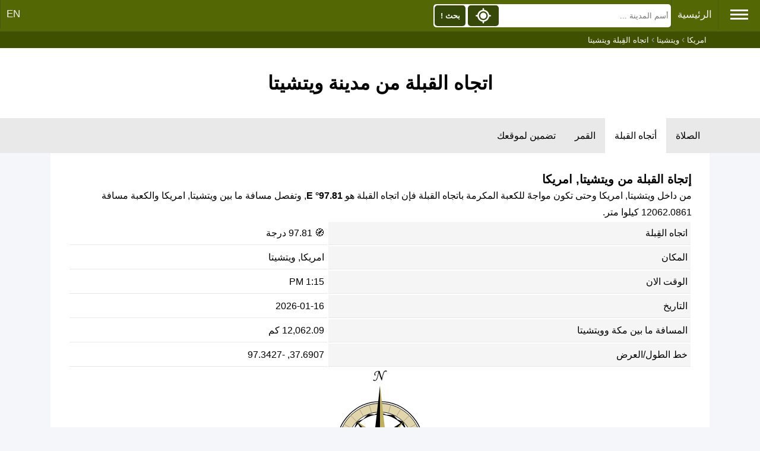

--- FILE ---
content_type: text/html; charset=UTF-8
request_url: https://timesprayer.com/direction-qibla-wichita.html
body_size: 7141
content:
<!DOCTYPE html><html lang="ar"><head><meta charset="utf-8"><title>إتجاة القبله نحو مكة المكرمة من مدينة ويتشيتا</title><meta http-equiv="X-UA-Compatible" content="IE=edge"><meta name="viewport" content="width=device-width, initial-scale=1"><meta name="keywords" content="اتجاه القبلة,القبلة,مكة,اتجاه القبلة من ويتشيتا"/><meta name="description" content="إتجاة القبله نحو مكة المكرمة من مدينة ويتشيتا"/><link rel="shortcut icon" type="image/x-icon" href="//timesprayer.com/images/favicon.ico"/><meta name="theme-color" content="#59771D"><link rel="alternate" hreflang="x-default" href="https://timesprayer.com/direction-qibla-wichita.html"/><link rel="alternate" hreflang="ar" href="https://timesprayer.com/direction-qibla-wichita.html"/><link rel="alternate" hreflang="en" href="https://timesprayer.com/en/direction-qibla-wichita.html"/><meta property="og:title" content="إتجاة القبله نحو مكة المكرمة من مدينة ويتشيتا"/><meta property="og:description" content="إتجاة القبله نحو مكة المكرمة من مدينة ويتشيتا"/><meta property="og:type" content="website"/><meta property="og:url" content="//timesprayer.com/direction-qibla-wichita.html"/><meta property="og:image" content="//timesprayer.com/files/1401983302_Flag_of_the_United_States.svg.png"/><link rel="image_src" type="image/png" href="//timesprayer.com/files/1401983302_Flag_of_the_United_States.svg.png"/><meta property="og:image:type" content="image/png"/><style>*{list-style:none;text-decoration:none;margin:0;padding:0;box-sizing:border-box;font-family:'Open Sans',sans-serif;direction:rtl}a{text-decoration:none;color:#2e52a4}body{background:#f5f6fa;position:relative}.container{min-height:calc(100vh-237px)}.sidebar{background:rgb(83,104,5);position:absolute;right:0;width:225px;height:100%;padding:20px 0;transition:all .5s ease;z-index:2;min-height:718px}.sidebar .logo{margin-bottom:30px;text-align:center}.sidebar .logo img{display:block;width:102.39px;height:127.28px;margin:0 auto}.sidebar .logo h3{color:#fff;margin:10px 0 5px}.sidebar .logo p{color:rgb(206,240,253);font-size:14px}.sidebar ul li{padding-left:5px}.sidebar ul li a{display:block;padding:13px 30px;border-bottom:1px solid #678d10;color:rgb(241,237,237);font-size:16px;position:relative}.sidebar ul li a:hover,.sidebar ul li a.active{color:#364909;background:white;border-left:2px solid rgb(86,104,5)}.sidebar ul li a:hover:before,.sidebar ul li a.active:before{display:block}.sidebar li a.prayertimes{background:url(//timesprayer.com/images/prayertimes.svg) no-repeat;background-position-y:center;background-position-x:right}.sidebar li a.date{background:url(//timesprayer.com/images/calendar.svg) no-repeat;background-position-y:center;background-position-x:right}.sidebar li a.convert{background:url(//timesprayer.com/images/clock.svg) no-repeat;background-position-y:center;background-position-x:right}.sidebar li a.moon{background:url(//timesprayer.com/images/moon.svg) no-repeat;background-position-y:center;background-position-x:right}.sidebar li a.zakat{background:url(//timesprayer.com/images/calculator.svg) no-repeat;background-position-y:center;background-position-x:right}.sidebar li a.dua{background:url(//timesprayer.com/images/dua.svg) no-repeat;background-position-y:center;background-position-x:right}.sidebar li a.qibla{background:url(//timesprayer.com/images/qibla.svg) no-repeat;background-position-y:center;background-position-x:right}.sidebar li a.allahnames{background:url(//timesprayer.com/images/99.svg) no-repeat;background-position-y:center;background-position-x:right}.sidebar li a.totalmuslims{background:url(//timesprayer.com/images/totalmuslims.svg) no-repeat;background-position-y:center;background-position-x:right}.container{padding:0;line-height:28px;max-width:1110px;margin:0 auto}#header{text-align:center;background:#FFF;padding:30px 0}.topnav{background-color:rgb(83,104,5);padding-bottom:3px}.topnav a{float:right;display:block;color:#f2f2f2;text-align:center;padding:14px 10px;text-decoration:none;font-size:17px;border-left:1px solid rgb(66,90,17)}.topnav .hamburger{padding:12px 20px;font-size:26px;display:inline;float:right;border-left:1px solid rgb(66,90,17);cursor:pointer}.topnav a:hover,.topnav .hamburger:hover{background-color:rgb(70,93,25);color:#FFF}.topnav .active{background-color:#4CAF50;color:white}.topnav .hamburger i{width:30px;height:3px;background-color:#FFF;margin:4px 0;display:block}.topnav-left{float:left}.containerBlock{background-color:#FFF;padding:30px;margin-top:30px}.containerBlock h1{font-size:26px}.containerBlock h2{font-size:20px}@media only screen and (max-width:1572px){.sidebar{right:-225px}}@media only screen and (max-width:640px){h1{font-size:22px}}#footer{background:#FFF;padding:30px;font-size:16px;color:rgb(71,97,20);text-align:center;border-top:#e6e6e6 solid 3px}.clear{clear:both}.topnav .searchBlock{display:inline-block}.topnav form{position:relative;display:inline-block;padding:0;margin:0;background-color:#FFF;margin-top:7px;border-radius:5px;width:400px}.topnav form input{height:35px;float:right;margin:2px;border-width:0;background-color:#FFF;padding:2px;width:70.5%}.topnav form button{height:35px;float:left;margin:2px;border-width:0;padding:2px;background-color:#364909;width:13%;border-radius:5px;color:#FFF;font-weight:bold}.topnav form button img{height:100%;width:100%}.autocomplete-items{position:absolute;right:3px;background-color:#FFF;width:98%;z-index:1;top:39px}.autocomplete-items div{padding:10px;cursor:pointer;background-color:#fff;text-align:right;font-size:.72em}.autocomplete-items div:nth-of-type(even){background:#f2f2f2}.autocomplete-items div:hover{background-color:#e9e9e9}.autocomplete-items div .ciname{display:block;color:#017cbd;line-height:1.2}.autocomplete-items div .flag{width:20px;height:14px;border-width:0;margin-left:5px}.a .autocomplete-items div:hover{background-color:#e9e9e9}span.flag{width:22px;height:15px;display:inline-block;border:1px solid #ccc}img.flag{width:30px}.flag{background:url(//timesprayer.com/images/flags_responsive.png) no-repeat;background-size:100%}.autocomplete-active{background-color:DodgerBlue!important;color:#fff}@media only screen and (min-width:1573px){.topnav form{margin-right:90px}}@media only screen and (max-width:640px){.topnav form,.topnav .searchBlock{display:inline-block;width:100%}}.breadcrumb{background-color:rgb(63 80 0);}.breadcrumb ol{padding:5px 5px;list-style:none;max-width:1110px;margin:0 auto;color:#999999}.breadcrumb ol li{display:inline;font-size:13px;color:#FFF}.breadcrumb ol li a{color:#FFF;text-decoration:none}.breadcrumb ol li a:hover{color:#ccc;text-decoration:underline}@media (max-width:640px){.breadcrumb{display:none}}.midLinks{background-color:#e9e9e9;text-overflow:ellipsis;white-space:nowrap}.midLinks ul{list-style-type:none;margin:0;padding:0;max-width:1110px;margin:0 auto}.midLinks li{display:inline-block}.midLinks li a{display:block;color:#000;text-align:center;padding:20px 16px;font-size:16px}.midLinks .active{background-color:#FFF}.currLinks{background-color:#FFF;padding:10px 5px}.currLinks a{padding:3px 10px;display:inline-block;margin-right:1%;border-radius:5px;background-color:#f7f7f7;margin-bottom:10px}.currLinks a:hover{background-color:#ddd}.currLinks .active{background-color:#ddd}@media only screen and (max-width:520px){.midLinks{overflow:scroll}.currLinks a{width:48%}}.header{padding:40px 20px;text-align:center;background-color:#FFF}.containerBlock{margin-top:0}.animage{margin-top:30px}.txt-center{text-align:center}.txt-right{text-align:right}.prayertimerange{width:100%}.prayertimerange thead tr th{background:rgb(245,245,245);padding:5px;text-align:right}.prayertimerange tbody tr td:first-child{background:rgb(245,245,245)}.prayertimerange tbody tr td{border-bottom:1px solid #E8E8E8;padding:5px}.listinformation{padding:10px 30px;line-height:28px}.listinformation .info{box-sizing:border-box;float:right;width:50%;padding:10px}#map{width:100%;height:600px;margin-top:30px;border-radius:5px}.sidebar{z-index:1200}@media only screen and (max-width:700px){.containerBlock{padding:0}}@media only screen and (max-width:768px){.mobile{width:100%!important;display:block}#map{height:400px}}@media only screen and (max-width:350px){.listinformation{padding:0}.listinformation .info{padding:0}}</style><link rel="stylesheet" href="https://unpkg.com/leaflet@1.8.0/dist/leaflet.css" integrity="sha512-hoalWLoI8r4UszCkZ5kL8vayOGVae1oxXe/2A4AO6J9+580uKHDO3JdHb7NzwwzK5xr/Fs0W40kiNHxM9vyTtQ==" crossorigin=""/><script src="https://unpkg.com/leaflet@1.8.0/dist/leaflet.js" integrity="sha512-BB3hKbKWOc9Ez/TAwyWxNXeoV9c1v6FIeYiBieIWkpLjauysF18NzgR1MBNBXf8/KABdlkX68nAhlwcDFLGPCQ==" crossorigin=""></script><meta name="google" value="notranslate"></head><body><div class="topnav" id="myTopnav"><span class="hamburger"><i></i><i></i><i></i></span><a href="//timesprayer.com" title="مواقيت الصلاة">الرئيسية</a><div class="topnav-left"><a href="//timesprayer.com/en/direction-qibla-wichita.html" title="EN">EN</a></div><div class="searchBlock" itemscope itemtype="https://schema.org/WebSite"><meta itemprop="url" content="//timesprayer.com/"/><form class="searchform" method="get" action="//timesprayer.com/search/" itemprop="potentialAction" itemscope itemtype="https://schema.org/SearchAction"><meta itemprop="target" content="//timesprayer.com/search/?q={q}"/><input type="search" name="q" id="q" aria-label="Search" placeholder="أسم المدينة ..." autocomplete="off" itemprop="query-input"/><button type="submit" class="search" onclick="searchLocation();return false;">بحث !</button><button type="button" class="location" onclick="myLocation()"><img src="//timesprayer.com/images/location.svg" title="جد مكاني !"></button></form><span id="resultLocation" style="color:#FFF;"></span></div><div class="clear"></div></div><div class="sidebar"><div class="logo"><a href="//timesprayer.com" title="مواقيت الصلاة"><img src="//timesprayer.com/images/logo.png" alt="logo"><h3>مواقيت الصلاة</h3><p>مواعيد الأذان</p></a></div><ul><li><a href="//timesprayer.com/prayertimes/" title="مواقيت الصلاة" class="prayertimes">مواقيت الصلاة</a></li><li><a href="//timesprayer.com/qibla/" title="إتجاه القبلة" class="qibla"> إتجاه القبلة</a></li><li><a href="//timesprayer.com/moon/" title="القمر اليوم" class="moon">القمر اليوم</a></li><li><a href="//timesprayer.com/zakatcalculator.html" title="حاسبة الزكاة" class="zakat">حاسبة الزكاة</a></li><li><a href="//timesprayer.com/todayhijridate.html" title="التاريخ الهجري" class="date">التاريخ الهجري</a></li><li><a href="//timesprayer.com/dateconverter.html" title="تحويل التاريخ" class="convert">تحويل التاريخ</a></li><li><a href="//timesprayer.com/hijricalendar.html" title="التقويم الهجري" class="date">التقويم الهجري</a></li><li><a href="//timesprayer.com/dua-and-azkar/" title="الدعاء والأذكار" class="dua"> الدعاء والأذكار</a></li><li><a href="//timesprayer.com/99-names-of-allah/" title="أسماء الله الحسنى" class="allahnames">أسماء الله الحسنى</a></li><li><a href="//timesprayer.com/muslim-population/" title="تعداد المسلمين" class="totalmuslims">تعداد المسلمين</a></li><li><a href="https://islamicazkar.com/" target="_blank" title="Islamic azkar" class="allahnames">أذكار إسلامية</a></li></ul></div><div class="breadcrumb"><ol itemscope itemtype="https://schema.org/BreadcrumbList"><li itemprop="itemListElement" itemscope itemtype="https://schema.org/ListItem"><a itemprop="item" href="//timesprayer.com/prayer-times-cities-united-states.html"><span itemprop="name">امريكا</span></a><meta itemprop="position" content="1"/></li> ›
            <li itemprop="itemListElement" itemscope itemtype="https://schema.org/ListItem"><a itemprop="item" href="//timesprayer.com/prayer-times-in-wichita.html"><span itemprop="name">ويتشيتا</span></a><meta itemprop="position" content="2"/></li> ›
            <li itemprop="itemListElement" itemscope itemtype="https://schema.org/ListItem"><span itemprop="name">اتجاه القِبلة ويتشيتا</span><meta itemprop="position" content="3"/></li></ol></div><div class="header"><h1>اتجاه القبلة من مدينة ويتشيتا</h1></div><div class="midLinks"><ul><li><a href="//timesprayer.com/prayer-times-in-wichita.html" title="مواقيت الصلاة ويتشيتا">الصلاة</a></li><li><a href="//timesprayer.com/direction-qibla-wichita.html" class="active" title="اتجاه القبلة من مدينة ويتشيتا">أتجاه القبلة</a></li><li><a href="//timesprayer.com/moon/united-states-us/wichita/">القمر</a></li><li><a href="//timesprayer.com/prayer-times-widgets-wichita.html" title="تضمين لموقعك ويتشيتا"> تضمين لموقعك</a></li></ul></div><div class="container"><div class="containerBlock"><h2>إتجاة القبلة من ويتشيتا, امريكا</h2><p>من داخل ويتشيتا, امريكا وحتى تكون مواجهً للكعبة المكرمة باتجاه القبلة فإن اتجاه القبلة هو <strong>97.81° E</strong>, وتفصل مسافة ما بين ويتشيتا, امريكا والكعبة مسافة 12062.0861 كيلوا متر.</p><table class="prayertimerange"><tr><td>اتجاه القِبلة</td><td><span>&#129517;</span> 97.81 درجة</td></tr><tr><td>المكان</td><td>امريكا, ويتشيتا</td></tr><tr><td>الوقت الان</td><td>1:15 PM</td></tr><tr><td>التاريخ</td><td>2026-01-16</td></tr><tr><td>المسافة ما بين مكة وويتشيتا</td><td>12,062.09 كم</td></tr><tr><td>خط الطول/العرض</td><td>37.6907, -97.3427</td></tr></table><div class="info mobile txt-center"><img src="//timesprayer.com/qibla-img.php?d=97.81" style="width:200px;" alt=""></div><h2>القبلة في ويتشيتا باستخدام الخريطة</h2><div id="map"></div></div><div class="containerBlock animage"><h2>إتجاه القبلة في كبرى مدن امريكا</h2><table class="prayertimerange"><thead><tr><th>المدينة</th><th>اتجاه القِبلة</th><th>المسافة</th></tr></thead><tbody><tr><td><a href="//timesprayer.com/direction-qibla-new-york.html" title="اتجاه القبلة من مدينة نيويورك">نيويورك</a></td><td>101.31 درجة</td><td>10,303.47 كم</td></tr><tr><td><a href="//timesprayer.com/direction-qibla-los-angeles-california.html" title="اتجاه القبلة من مدينة لوس انجليس كاليفورنيا">لوس انجليس كاليفور...</a></td><td>95.17 درجة</td><td>13,424.78 كم</td></tr><tr><td><a href="//timesprayer.com/direction-qibla-chicago.html" title="اتجاه القبلة من مدينة شيكاغو">شيكاغو</a></td><td>100.78 درجة</td><td>11,145.37 كم</td></tr><tr><td><a href="//timesprayer.com/direction-qibla-houston-texas.html" title="اتجاه القبلة من مدينة هيوستن تكساس">هيوستن تكساس</a></td><td>93.92 درجة</td><td>12,575.17 كم</td></tr><tr><td><a href="//timesprayer.com/direction-qibla-philadelphia.html" title="اتجاه القبلة من مدينة فيلادلفيا">فيلادلفيا</a></td><td>100.69 درجة</td><td>10,434.65 كم</td></tr><tr><td><a href="//timesprayer.com/direction-qibla-phoenix-arizona.html" title="اتجاه القبلة من مدينة فينيكس، أريزونا">فينيكس، أريزونا</a></td><td>95.11 درجة</td><td>13,224.83 كم</td></tr><tr><td><a href="//timesprayer.com/direction-qibla-san-antonio-texas.html" title="اتجاه القبلة من مدينة سان أنطونيو تكساس">سان أنطونيو تكساس</a></td><td>93.69 درجة</td><td>12,810.44 كم</td></tr><tr><td><a href="//timesprayer.com/direction-qibla-san-diego-california.html" title="اتجاه القبلة من مدينة سان دييغو كاليفورنيا">سان دييغو كاليفورن...</a></td><td>94.67 درجة</td><td>13,506.62 كم</td></tr><tr><td><a href="//timesprayer.com/direction-qibla-dallas-texas.html" title="اتجاه القبلة من مدينة دالاس تكساس">دالاس تكساس</a></td><td>95.35 درجة</td><td>12,430.34 كم</td></tr><tr><td><a href="//timesprayer.com/direction-qibla-san-jose-california.html" title="اتجاه القبلة من مدينة سان خوسيه، كاليفورنيا">سان خوسيه، كاليفور...</a></td><td>96.46 درجة</td><td>13,208.52 كم</td></tr><tr><td><a href="//timesprayer.com/direction-qibla-austin-texas.html" title="اتجاه القبلة من مدينة أوستن، تكساس">أوستن، تكساس</a></td><td>94.11 درجة</td><td>12,692.04 كم</td></tr><tr><td><a href="//timesprayer.com/direction-qibla-indianapolis-indiana.html" title="اتجاه القبلة من مدينة انديانابوليس إنديانا">انديانابوليس إنديا...</a></td><td>99.68 درجة</td><td>11,203.16 كم</td></tr><tr><td><a href="//timesprayer.com/direction-qibla-jacksonville-florida.html" title="اتجاه القبلة من مدينة جاكسونفيل فلوريدا">جاكسونفيل فلوريدا</a></td><td>94.67 درجة</td><td>11,519.97 كم</td></tr><tr><td><a href="//timesprayer.com/direction-qibla-san-francisco-california.html" title="اتجاه القبلة من مدينة سان فرانسيسكو  كاليفورنيا">سان فرانسيسكو  كال...</a></td><td>96.65 درجة</td><td>13,175.69 كم</td></tr><tr><td><a href="//timesprayer.com/direction-qibla-columbus-ohio.html" title="اتجاه القبلة من مدينة كولومبوس أوهايو">كولومبوس أوهايو</a></td><td>100.04 درجة</td><td>10,978.46 كم</td></tr><tr><td><a href="//timesprayer.com/direction-qibla-charlotte-north-carolina.html" title="اتجاه القبلة من مدينة شارلوت شمال كارولينا">شارلوت شمال كارولي...</a></td><td>97.42 درجة</td><td>11,142.79 كم</td></tr><tr><td><a href="//timesprayer.com/direction-qibla-fort-worth-texas.html" title="اتجاه القبلة من مدينة فورت وورث تكساس">فورت وورث تكساس</a></td><td>95.33 درجة</td><td>12,465.27 كم</td></tr><tr><td><a href="//timesprayer.com/direction-qibla-detroit-	michigan.html" title="اتجاه القبلة من مدينة ديترويت ميشيغان">ديترويت ميشيغان</a></td><td>101.47 درجة</td><td>10,822.59 كم</td></tr><tr><td><a href="//timesprayer.com/direction-qibla-el-paso-texas.html" title="اتجاه القبلة من مدينة الباسو تكساس">الباسو تكساس</a></td><td>94.57 درجة</td><td>13,087.26 كم</td></tr><tr><td><a href="//timesprayer.com/direction-qibla-memphis-tennessee.html" title="اتجاه القبلة من مدينة ممفيس تينيسي">ممفيس تينيسي</a></td><td>96.85 درجة</td><td>11,799.12 كم</td></tr><tr><td><a href="//timesprayer.com/direction-qibla-seattle-	washington.html" title="اتجاه القبلة من مدينة سياتل  واشنطن">سياتل  واشنطن</a></td><td>101.28 درجة</td><td>12,133.63 كم</td></tr><tr><td><a href="//timesprayer.com/direction-qibla-denver-colorado.html" title="اتجاه القبلة من مدينة دنفر  كولورادو">دنفر  كولورادو</a></td><td>98.44 درجة</td><td>12,288.83 كم</td></tr><tr><td><a href="//timesprayer.com/direction-qibla-washington.html" title="اتجاه القبلة من مدينة واشنطن">واشنطن</a></td><td>99.88 درجة</td><td>10,631.24 كم</td></tr><tr><td><a href="//timesprayer.com/direction-qibla-boston.html" title="اتجاه القبلة من مدينة بوسطن">بوسطن</a></td><td>102.65 درجة</td><td>10,000.76 كم</td></tr><tr><td><a href="//timesprayer.com/direction-qibla-nashville.html" title="اتجاه القبلة من مدينة ناشفيل">ناشفيل</a></td><td>97.61 درجة</td><td>11,503.13 كم</td></tr><tr><td><a href="//timesprayer.com/direction-qibla-baltimore.html" title="اتجاه القبلة من مدينة بالتيمور">بالتيمور</a></td><td>100.16 درجة</td><td>10,577.74 كم</td></tr><tr><td><a href="//timesprayer.com/direction-qibla-oklahoma-city.html" title="اتجاه القبلة من مدينة أوكلاهوما سيتي">أوكلاهوما سيتي</a></td><td>96.66 درجة</td><td>12,255.93 كم</td></tr><tr><td><a href="//timesprayer.com/direction-qibla-louisville.html" title="اتجاه القبلة من مدينة لويزفيل">لويزفيل</a></td><td>98.8 درجة</td><td>11,284.65 كم</td></tr><tr><td><a href="//timesprayer.com/direction-qibla-portland.html" title="اتجاه القبلة من مدينة بورتلاند ">بورتلاند</a></td><td>100.23 درجة</td><td>12,361.43 كم</td></tr><tr><td><a href="//timesprayer.com/direction-qibla-las-vegas.html" title="اتجاه القبلة من مدينة لاس فيغاس">لاس فيغاس</a></td><td>96.25 درجة</td><td>13,090.42 كم</td></tr><tr><td><a href="//timesprayer.com/direction-qibla-milwaukee.html" title="اتجاه القبلة من مدينة ميلووكي">ميلووكي</a></td><td>101.44 درجة</td><td>11,079.07 كم</td></tr><tr><td><a href="//timesprayer.com/direction-qibla-tucson.html" title="اتجاه القبلة من مدينة توكسون">توكسون</a></td><td>94.57 درجة</td><td>13,291.29 كم</td></tr><tr><td><a href="//timesprayer.com/direction-qibla-fresno.html" title="اتجاه القبلة من مدينة فريسنو">فريسنو</a></td><td>96.32 درجة</td><td>13,198.75 كم</td></tr><tr><td><a href="//timesprayer.com/direction-qibla-sacramento.html" title="اتجاه القبلة من مدينة ساكرامنتو">ساكرامنتو</a></td><td>97.04 درجة</td><td>13,065.20 كم</td></tr><tr><td><a href="//timesprayer.com/direction-qibla-long-beach.html" title="اتجاه القبلة من مدينة لونغ بيتش">لونغ بيتش</a></td><td>95.07 درجة</td><td>13,445.72 كم</td></tr><tr><td><a href="//timesprayer.com/direction-qibla-kansas-city.html" title="اتجاه القبلة من مدينة كانساس سيتي">كانساس سيتي</a></td><td>98.73 درجة</td><td>11,779.78 كم</td></tr><tr><td><a href="//timesprayer.com/direction-qibla-mesa.html" title="اتجاه القبلة من مدينة ميسا">ميسا</a></td><td>95.1 درجة</td><td>13,213.12 كم</td></tr><tr><td><a href="//timesprayer.com/direction-qibla-virginia-beach.html" title="اتجاه القبلة من مدينة فيرجينيا بيتش">فيرجينيا بيتش</a></td><td>98.67 درجة</td><td>10,686.82 كم</td></tr><tr><td><a href="//timesprayer.com/direction-qibla-atlanta.html" title="اتجاه القبلة من مدينة أتلانتا">أتلانتا</a></td><td>96.41 درجة</td><td>11,502.88 كم</td></tr><tr><td><a href="//timesprayer.com/direction-qibla-colorado-springs.html" title="اتجاه القبلة من مدينة كولورادو سبرينغز">كولورادو سبرينغز</a></td><td>97.99 درجة</td><td>12,364.16 كم</td></tr><tr><td><a href="//timesprayer.com/direction-qibla-omaha.html" title="اتجاه القبلة من مدينة أوماها">أوماها</a></td><td>99.79 درجة</td><td>11,692.09 كم</td></tr><tr><td><a href="//timesprayer.com/direction-qibla-raleigh.html" title="اتجاه القبلة من مدينة رالي">رالي</a></td><td>97.92 درجة</td><td>10,940.72 كم</td></tr><tr><td><a href="//timesprayer.com/direction-qibla-miami.html" title="اتجاه القبلة من مدينة ميامي">ميامي</a></td><td>92.27 درجة</td><td>11,688.30 كم</td></tr><tr><td><a href="//timesprayer.com/direction-qibla-oakland.html" title="اتجاه القبلة من مدينة أوكلاند">أوكلاند</a></td><td>96.65 درجة</td><td>13,170.71 كم</td></tr><tr><td><a href="//timesprayer.com/direction-qibla-minneapolis.html" title="اتجاه القبلة من مدينة مينيابوليس">مينيابوليس</a></td><td>102.09 درجة</td><td>11,237.83 كم</td></tr><tr><td><a href="//timesprayer.com/direction-qibla-tulsa.html" title="اتجاه القبلة من مدينة تولسا">تولسا</a></td><td>97.08 درجة</td><td>12,103.27 كم</td></tr><tr><td><a href="//timesprayer.com/direction-qibla-cleveland.html" title="اتجاه القبلة من مدينة كليفلاند">كليفلاند</a></td><td>101.05 درجة</td><td>10,790.35 كم</td></tr><tr><td><a href="//timesprayer.com/direction-qibla-wichita.html" title="اتجاه القبلة من مدينة ويتشيتا">ويتشيتا</a></td><td>97.81 درجة</td><td>12,062.09 كم</td></tr><tr><td><a href="//timesprayer.com/direction-qibla-arlington.html" title="اتجاه القبلة من مدينة أرلينغتون">أرلينغتون</a></td><td>95.3 درجة</td><td>12,457.48 كم</td></tr><tr><td><a href="//timesprayer.com/direction-qibla-new-orleans.html" title="اتجاه القبلة من مدينة نيو أورليانز">نيو أورليانز</a></td><td>94.24 درجة</td><td>12,165.79 كم</td></tr></tbody></table></div></div><script>var map=L.map('map').setView([37.6907,-97.3427],12);var latlngs=Array();latlngs.push([37.6907,-97.3427]);latlngs.push([21.422499,39.826170]);var polyline=L.polyline(latlngs,{color:'green'}).addTo(map);map.fitBounds(polyline.getBounds());var greenIcon=L.icon({iconUrl:'//timesprayer.com/qibla-img.php?d=97.81',iconSize:[120,120],});L.marker([37.6907,-97.3427],{icon:greenIcon}).addTo(map);var greenIcon=L.icon({iconUrl:'//timesprayer.com/images/kaaba.svg',iconSize:[50,50],});L.marker([21.422499,39.826170],{icon:greenIcon}).addTo(map);var tiles=L.tileLayer('https://mt1.google.com/vt/lyrs=s&x={x}&y={y}&z={z}&hl=tr',{maxZoom:19,attribution:'© Google Maps'}).addTo(map);</script><div id="footer"><div>V1.25.7-S3
- <a href="//timesprayer.com/c-PrivacyPolicy.html" title="Privacy Policy">Privacy Policy</a> - <a href="//timesprayer.com/c-aboutads.html" title="ظهور الاعلانات">ظهور الاعلانات</a></div><div><a href="https://symbolcopyright.com/" target="_blank" title="&#169;">&#169;</a> 2011 جميع الحقوق محفوظة لموقع <a href="//timesprayer.com" title="مواقيت الصلاة">مواقيت الصلاة</a></div>
Developed by MRSD</div><script>var hamburger=document.querySelector(".hamburger");hamburger.addEventListener("click",function(){var elm=document.getElementsByClassName("sidebar")[0];var currentVal=window.getComputedStyle(elm,null).getPropertyValue('right');if(currentVal=='0px'||currentVal==''){elm.style.right="-225px"}else{elm.style.right="0px"}});var siteURL='//timesprayer.com';var language='ar';function appJs(jsFile){var element=document.createElement("script");element.src=jsFile;document.body.appendChild(element)};function afterLoad(){setTimeout(function downloadJs(){appJs("https://maps.googleapis.com/maps/api/js?key=AIzaSyC9IneXdwfkqK4UbkZ_OZ_S0gDtfj9Ux0w&language=en");appJs("//timesprayer.com/js/search.1.2.3.js");var element=document.createElement("script");element.async=true;element.src="//pagead2.googlesyndication.com/pagead/js/adsbygoogle.js";document.body.appendChild(element);(adsbygoogle=window.adsbygoogle||[]).push({google_ad_client:"ca-pub-9184638470810001",enable_page_level_ads:true})},2000)}if(window.addEventListener)window.addEventListener("load",afterLoad,false);else if(window.attachEvent)window.attachEvent("onload",afterLoad);else window.onload=afterLoad;(function(i,s,o,g,r,a,m){i['GoogleAnalyticsObject']=r;i[r]=i[r]||function(){(i[r].q=i[r].q||[]).push(arguments)},i[r].l=1*new Date();a=s.createElement(o),m=s.getElementsByTagName(o)[0];a.async=1;a.src=g;m.parentNode.insertBefore(a,m)})(window,document,'script','//www.google-analytics.com/analytics.js','ga');ga('create','UA-51636779-1','timesprayer.com');ga('send','pageview');</script></body></html>

--- FILE ---
content_type: image/svg+xml
request_url: https://timesprayer.com/qibla-img.php?d=97.81
body_size: 2562
content:
<?xml version="1.0" encoding="UTF-8" standalone="no"?>
<!-- Created with Inkscape (http://www.inkscape.org/) -->
<svg
   xmlns:svg="http://www.w3.org/2000/svg"
   xmlns="http://www.w3.org/2000/svg"
   xmlns:xlink="http://www.w3.org/1999/xlink"
   version="1.0"
   width="470"
   height="550"
   viewBox="0 0 432 489"
   id="svg2"
   xml:space="preserve"
   style="overflow:visible"><defs
     id="defs7" /><g
     transform="translate(-1060,62.761315)"
     id="g3478"><g
       transform="translate(-9.9999999e-6,0)"
       id="g3459"><path
         d="M 1275.8281,89.765622 L 1255.7969,98.578122 L 1233.1094,97.765622 L 1215.5156,115.20313 L 1191.5781,124.82813 L 1183.6406,145.23438 L 1166.9844,160.70313 L 1166.9219,185.35938 L 1156.7656,209.20313 L 1165.5781,229.17188 L 1164.7344,251.92188 L 1182.1719,269.45313 L 1191.8281,293.45313 L 1212.4531,301.45313 L 1227.3281,317.85938 L 1253.2656,318.29688 L 1275.8281,328.23438 L 1296.7344,319.32813 L 1318.5782,320.39063 L 1337.2032,302.35938 L 1360.2032,293.45313 L 1368.7032,272.32813 L 1384.8282,257.70313 L 1385.2657,231.85938 L 1395.2344,209.20313 L 1386.3282,188.26563 L 1387.3907,166.45313 L 1369.4532,147.95313 L 1360.4532,124.82813 L 1339.6407,116.45313 L 1324.3282,100.01563 L 1299.6406,99.890622 L 1275.8281,89.765622 z M 1274.9531,98.859372 C 1335.1319,98.859362 1383.9532,147.71187 1383.9532,207.89063 C 1383.9531,245.94034 1364.4305,279.44829 1334.8594,298.95313 C 1317.6613,310.29681 1297.0822,316.89063 1274.9531,316.89063 C 1214.7744,316.89062 1165.9219,268.06939 1165.9219,207.89063 C 1165.9219,147.71188 1214.7743,98.859372 1274.9531,98.859372 z"
         id="path3331"
         style="opacity:1;fill:#000000;fill-opacity:1;fill-rule:evenodd;stroke:none;stroke-width:1px;stroke-linecap:butt;stroke-linejoin:miter;stroke-opacity:1" /><g
         transform="translate(1321.8174,32.952307)"
         id="g3317"
         style="opacity:1"><path
           d="M 660,189 A 160,160 0 1 1 340,189 A 160,160 0 1 1 660,189 z"
           transform="matrix(0.9814241,0,0,0.9814241,-536.52944,-9.4414622)"
           id="path3269"
           style="fill:none;fill-opacity:1;stroke:#000000;stroke-width:3.05678248;stroke-miterlimit:4;stroke-dasharray:none;stroke-opacity:1" /><path
           d="M -45.817394,25.016439 C -129.18541,25.016439 -196.84863,92.679673 -196.84864,176.0477 C -196.84864,259.41571 -129.18541,327.07895 -45.817394,327.07895 C 37.550618,327.07895 105.21386,259.41571 105.21386,176.0477 C 105.21386,92.679677 37.550618,25.016442 -45.817394,25.016439 z M -45.817394,56.828939 C 19.986896,56.828937 73.401357,110.24341 73.401357,176.0477 C 73.401357,241.85199 19.986897,295.26645 -45.817394,295.26645 C -111.62169,295.26646 -165.03614,241.85199 -165.03614,176.0477 C -165.03614,110.24341 -111.62169,56.828939 -45.817394,56.828939 z"
           id="path3271"
           style="fill:#e1d5ab;fill-opacity:1;stroke:#000000;stroke-width:2;stroke-miterlimit:4;stroke-dasharray:none;stroke-opacity:1" /><g
           transform="translate(-529.52519,-15.53846)"
           id="g3306"><g
             id="g3294"><g
               id="g3286"><g
                 id="g3280"><path
                   d="M 483.70779,40.485389 L 483.70779,72.503246"
                   id="path3276"
                   style="fill:none;fill-rule:evenodd;stroke:#af9d7d;stroke-width:2;stroke-linecap:butt;stroke-linejoin:miter;stroke-miterlimit:4;stroke-dasharray:none;stroke-opacity:1" /><use
                   transform="translate(0,270.18367)"
                   id="use3278"
                   x="0"
                   y="0"
                   width="432"
                   height="489"
                   xlink:href="#path3276" /></g><use
                 transform="matrix(0,-1,1,0,292.12164,675.29394)"
                 id="use3284"
                 x="0"
                 y="0"
                 width="432"
                 height="489"
                 xlink:href="#g3280" /></g><use
               transform="matrix(0.7071068,-0.7071068,0.7071068,0.7071068,6.2028647,398.14735)"
               id="use3292"
               x="0"
               y="0"
               width="432"
               height="489"
               xlink:href="#g3286" /></g><use
             transform="matrix(0.9659258,-0.258819,0.258819,0.9659258,-33.104202,131.72093)"
             id="use3302"
             x="0"
             y="0"
             width="432"
             height="489"
             xlink:href="#g3294" /><use
             transform="matrix(0.9659258,-0.258819,0.258819,0.9659258,-33.104207,131.72092)"
             id="use3304"
             x="0"
             y="0"
             width="432"
             height="489"
             xlink:href="#use3302" /></g></g></g><path
       d="M 1253.9673,-24.095042 C 1252.256,-24.705098 1251.2573,-25.712006 1251.2248,-26.860207 C 1251.1755,-28.59863 1252.6942,-29.060889 1254.4077,-27.829003 C 1256.1974,-26.542264 1257.169,-26.056929 1257.963,-26.05295 C 1262.0649,-26.032392 1265.0428,-32.376537 1268.6632,-48.849003 C 1269.5769,-53.005951 1270.4953,-57.530998 1270.4953,-57.875515 C 1270.4953,-58.39809 1264.5149,-57.028145 1262.6197,-56.071408 C 1258.6035,-54.044037 1257.1921,-50.105137 1259.215,-46.569478 C 1260.2989,-44.675011 1259.8569,-43.329003 1258.1509,-43.329003 C 1256.5396,-43.329003 1255.6191,-44.988768 1255.6166,-47.898579 C 1255.6122,-53.115529 1258.8733,-57.264295 1264.1018,-58.693356 C 1265.4518,-59.062344 1271.1815,-60.073514 1273.9464,-60.430722 C 1274.3398,-60.481545 1274.5479,-59.905458 1275.573,-55.929003 C 1276.7885,-51.214107 1278.3791,-46.264764 1281.1995,-38.421235 L 1282.8347,-33.87347 L 1284.9167,-42.261235 C 1286.0618,-46.874508 1287.2933,-51.459003 1287.6533,-52.449003 C 1289.2853,-56.936478 1291.391,-59.872123 1293.7151,-60.900199 C 1296.0661,-61.940154 1299.8221,-61.626885 1300.5145,-60.333094 C 1300.9135,-59.587484 1300.8487,-58.492184 1300.3746,-57.968281 C 1299.8095,-57.343772 1298.7001,-57.351581 1297.0842,-57.991443 C 1295.5826,-58.58601 1294.1511,-58.510826 1293.1372,-57.784151 C 1290.7284,-56.057657 1288.104,-48.192804 1284.0694,-30.609002 C 1283.3274,-27.375002 1282.684,-24.621002 1282.6398,-24.489002 C 1282.5956,-24.357002 1282.2659,-24.897002 1281.9071,-25.689002 C 1278.7037,-32.760768 1276.6946,-38.188152 1273.4769,-48.462154 L 1271.8316,-53.715305 L 1271.5547,-52.542154 C 1271.4023,-51.896921 1270.9254,-49.857003 1270.4949,-48.009003 C 1269.2332,-42.593712 1266.9311,-33.986525 1266.2583,-32.169002 C 1264.1877,-26.575807 1261.306,-23.917898 1257.0998,-23.721864 C 1255.7208,-23.657596 1254.9302,-23.751789 1253.9673,-24.095042 z"
       id="path3476"
       style="fill:#000000" /><g
       id="g3252"><g
         transform="translate(396,-130)"
         id="g3244"><g
           id="g3236"><g
             transform="translate(166,-96)"
             id="g3230"><path
               d="M 714,435 L 800,349 L 752,425 L 714,435 z"
               id="path3226"
               style="fill:#c1b15c;fill-opacity:1;fill-rule:evenodd;stroke:none;stroke-width:1px;stroke-linecap:butt;stroke-linejoin:miter;stroke-opacity:1" /><path
               d="M 714,435 L 800,349 L 724,397 L 714,435 z"
               id="path3228"
               style="fill:#000000;fill-opacity:1;fill-rule:evenodd;stroke:none;stroke-width:1px;stroke-linecap:butt;stroke-linejoin:miter;stroke-opacity:1" /></g><use
             transform="matrix(-1,0,0,-1,1760,678)"
             id="use3234"
             x="0"
             y="0"
             width="432"
             height="489"
             xlink:href="#g3230" /></g><use
           transform="matrix(0,-1,1,0,541,1219)"
           id="use3242"
           x="0"
           y="0"
           width="432"
           height="489"
           xlink:href="#g3236" /></g><g
         transform="translate(636,44)"
         id="g3215"><g
           id="g3206"><path
             d="M 640,165 L 662,143 L 640,-51 L 640,165 z"
             id="path3160"
             style="fill:#c1b15c;fill-opacity:1;fill-rule:evenodd;stroke:none;stroke-width:1px;stroke-linecap:butt;stroke-linejoin:miter;stroke-opacity:1" /><path
             d="M 640,165 L 618,143 L 640,-51 L 640,165 z"
             id="path3162"
             style="fill:#000000;fill-opacity:1;fill-rule:evenodd;stroke:none;stroke-width:1px;stroke-linecap:butt;stroke-linejoin:miter;stroke-opacity:1" /><g
             transform="matrix(-1,0,0,-1,1180,424)"
             id="use3168"><path
               d="M 540,259 L 562,237 L 540,43 L 540,259 z"
               id="path3200"
               style="fill:#c1b15c;fill-opacity:1;fill-rule:evenodd;stroke:none;stroke-width:1px;stroke-linecap:butt;stroke-linejoin:miter;stroke-opacity:1" /><path
               d="M 540,259 L 518,237 L 540,43 L 540,259 z"
               id="path3202"
               style="fill:#000000;fill-opacity:1;fill-rule:evenodd;stroke:none;stroke-width:1px;stroke-linecap:butt;stroke-linejoin:miter;stroke-opacity:1" /></g></g><use
           transform="matrix(0,-1,1,0,475,805)"
           id="use3213"
           x="0"
           y="0"
           width="432"
           height="489"
           xlink:href="#g3206" /></g></g></g>


<polyline points="200,272,216,300,232,272,216,100"  transform="rotate(97.81,216,272)" style="fill:red;"/></svg>